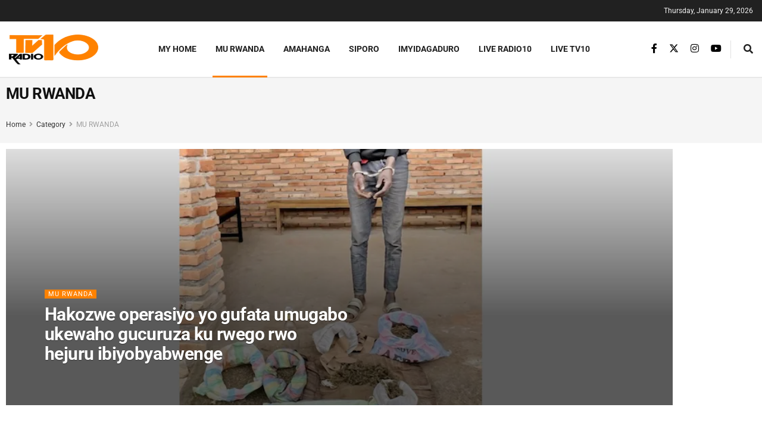

--- FILE ---
content_type: text/html; charset=utf-8
request_url: https://www.google.com/recaptcha/api2/aframe
body_size: 266
content:
<!DOCTYPE HTML><html><head><meta http-equiv="content-type" content="text/html; charset=UTF-8"></head><body><script nonce="lLP2A4kvmq1CDzZy38rEXw">/** Anti-fraud and anti-abuse applications only. See google.com/recaptcha */ try{var clients={'sodar':'https://pagead2.googlesyndication.com/pagead/sodar?'};window.addEventListener("message",function(a){try{if(a.source===window.parent){var b=JSON.parse(a.data);var c=clients[b['id']];if(c){var d=document.createElement('img');d.src=c+b['params']+'&rc='+(localStorage.getItem("rc::a")?sessionStorage.getItem("rc::b"):"");window.document.body.appendChild(d);sessionStorage.setItem("rc::e",parseInt(sessionStorage.getItem("rc::e")||0)+1);localStorage.setItem("rc::h",'1770070033783');}}}catch(b){}});window.parent.postMessage("_grecaptcha_ready", "*");}catch(b){}</script></body></html>

--- FILE ---
content_type: text/css
request_url: https://radiotv10.rw/wp-content/uploads/elementor/css/post-49575.css?ver=1769652525
body_size: 390
content:
.elementor-49575 .elementor-element.elementor-element-770216a:not(.elementor-motion-effects-element-type-background), .elementor-49575 .elementor-element.elementor-element-770216a > .elementor-motion-effects-container > .elementor-motion-effects-layer{background-color:#F5F5F5;}.elementor-49575 .elementor-element.elementor-element-770216a{transition:background 0.3s, border 0.3s, border-radius 0.3s, box-shadow 0.3s;margin-top:-30px;margin-bottom:0px;}.elementor-49575 .elementor-element.elementor-element-770216a > .elementor-background-overlay{transition:background 0.3s, border-radius 0.3s, opacity 0.3s;}.elementor-49575 .elementor-element.elementor-element-7e8faa5 > .elementor-widget-container{margin:0px 0px -30px 0px;}.elementor-49575 .elementor-element.elementor-element-d91062f{width:initial;max-width:initial;}.elementor-49575 .elementor-element.elementor-element-d91062f > .elementor-widget-container{margin:0px 0px -40px 0px;}.elementor-49575 .elementor-element.elementor-element-9956ca1 > .elementor-widget-container{margin:6px 0px 0px 0px;border-style:solid;border-width:1px 1px 1px 1px;border-color:#E9DEDE;}.elementor-49575 .elementor-element.elementor-element-b9b57d4 > .elementor-widget-container{border-style:solid;border-width:1px 1px 1px 1px;}.elementor-49575 .elementor-element.elementor-element-dd07730{margin-top:20px;margin-bottom:0px;}@media(min-width:768px){.elementor-49575 .elementor-element.elementor-element-83accb6{width:27%;}.elementor-49575 .elementor-element.elementor-element-f0d006a{width:72.665%;}}